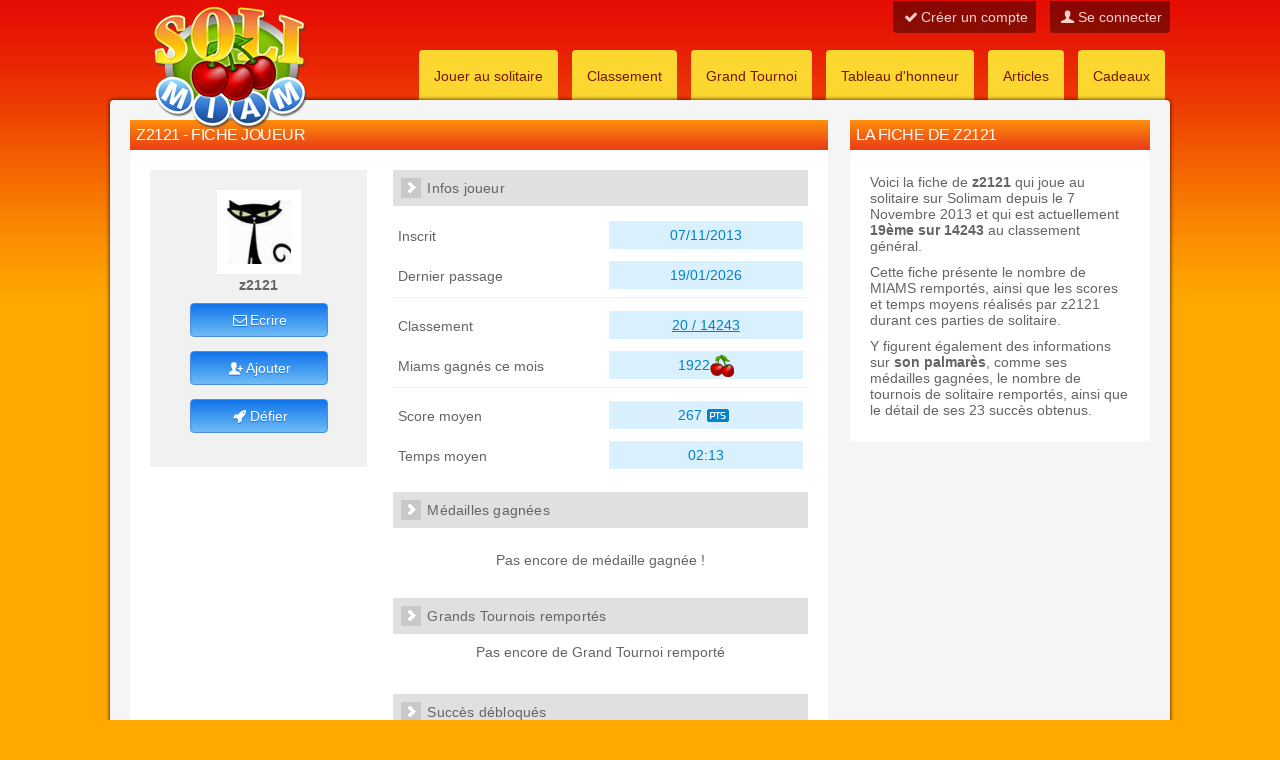

--- FILE ---
content_type: text/html; charset=utf-8
request_url: https://www.solimiam.com/joueur/fiche/2423
body_size: 3616
content:
<!DOCTYPE html>
<html lang="fr">
<head>
    <meta charset="utf-8">
    <meta name="viewport" content="width=device-width, initial-scale=1.0">
    <meta http-equiv="x-ua-compatible" content="ie=edge">

	<title>Joueur z2121 : parties jouées, défis et palmarès</title>
	<meta name="description" content="Fiche du joueur de solitaire z2121 présentant son palmarès, ses réussites, son classement, ses défis et ses succès">
	
		<link rel="canonical" href="https://www.solimiam.com/joueur/fiche/2423">
				
	<link rel="stylesheet" type="text/css" href="/css/style.css?v=7" media="screen">
	<link rel="stylesheet" type="text/css" href="/js/css/jquery-ui.min.css" media="screen">
	<link rel="stylesheet" type="text/css" href="/css/animated.min.css" media="screen">
	<link rel="stylesheet" type="text/css" href="/css/fontello/css/fontello.css?v=2" media="screen">
	
	<link rel="shortcut icon" type="image/x-icon" href="/img/icons/favicon.ico">
	<link rel="apple-touch-icon" sizes="57x57" href="/img/icons/apple-icon-57x57.png">
	<link rel="apple-touch-icon" sizes="60x60" href="/img/icons/apple-icon-60x60.png">
	<link rel="apple-touch-icon" sizes="72x72" href="/img/icons/apple-icon-72x72.png">
	<link rel="apple-touch-icon" sizes="76x76" href="/img/icons/apple-icon-76x76.png">
	<link rel="apple-touch-icon" sizes="114x114" href="/img/icons/apple-icon-114x114.png">
	<link rel="apple-touch-icon" sizes="120x120" href="/img/icons/apple-icon-120x120.png">
	<link rel="apple-touch-icon" sizes="144x144" href="/img/icons/apple-icon-144x144.png">
	<link rel="apple-touch-icon" sizes="152x152" href="/img/icons/apple-icon-152x152.png">
	<link rel="apple-touch-icon" sizes="180x180" href="/img/icons/apple-icon-180x180.png">
	<link rel="icon" type="image/png" sizes="192x192"  href="/img/icons/android-icon-192x192.png">
	<link rel="icon" type="image/png" sizes="32x32" href="/img/icons/favicon-32x32.png">
	<link rel="icon" type="image/png" sizes="96x96" href="/img/icons/favicon-96x96.png">
	<link rel="icon" type="image/png" sizes="16x16" href="/img/icons/favicon-16x16.png">
	<link rel="manifest" href="/img/icons/manifest.json">
	<meta name="msapplication-TileColor" content="#ffffff">
	<meta name="msapplication-TileImage" content="/img/icons/ms-icon-144x144.png">
	<meta name="theme-color" content="#ffffff">
	
	<script type="application/ld+json">{
    "@context": "https://schema.org",
    "@type": "Person",
    "name": "z2121",
    "url": "https://www.solimiam.com/joueur/fiche/2423",
    "image": {
        "@type": "ImageObject",
        "url": "https://www.solimiam.com/img/avatar/ani_11.jpg"
    },
    "memberOf": {
        "@type": "Organization",
        "name": "Solimiam",
        "url": "https://www.solimiam.com"
    },
    "hasAward": [
        {
            "@type": "Award",
            "name": "Succès Solimiam",
            "description": "A débloqué un total de 23 succès."
        }
    ],
    "additionalProperty": [
        {
            "@type": "PropertyValue",
            "name": "Score Moyen",
            "value": "267",
            "unitText": "Points"
        }
    ]
}</script>	
	<meta property="og:title" content="Joueur z2121 : parties jouées, défis et palmarès">
	<meta property="og:description" content="Fiche du joueur de solitaire z2121 présentant son palmarès, ses réussites, son classement, ses défis et ses succès">
	<meta property="og:image" content="https://www.solimiam.com/img/logo_512x512.png">
	<meta property="og:url" content="https://www.solimiam.com/joueur/fiche/2423">
	<meta property="og:type" content="website">

	<meta name="twitter:card" content="summary_large_image">
	<meta name="twitter:title" content="Joueur z2121 : parties jouées, défis et palmarès">
	<meta name="twitter:description" content="Fiche du joueur de solitaire z2121 présentant son palmarès, ses réussites, son classement, ses défis et ses succès">
	<meta name="twitter:image" content="https://www.solimiam.com/img/logo_512x512.png">
	<meta name="twitter:url" content="https://www.solimiam.com/joueur/fiche/2423">
	

	<script src="/js/jquery-3.6.1.min.js"></script>
	<script src="/js/solimiam.js?j=14"></script>
	
		<script>
	  /* Solimiam */
	  var _paq = window._paq = window._paq || [];
	  _paq.push(['trackPageView']);
	  _paq.push(['enableLinkTracking']);
	  (function() {
		var u="//www.gojeu.com/";
		_paq.push(['setRequestMethod', 'POST']);
		_paq.push(['setTrackerUrl', u+'matomo.php']);
		_paq.push(['setSiteId', '9']);
		var d=document, g=d.createElement('script'), s=d.getElementsByTagName('script')[0];
		g.async=true; g.src=u+'matomo.js'; s.parentNode.insertBefore(g,s);
	  })();
	</script>
	</head>

<body>



<div id="global">

	<div id="barre_mobile">
		<div class="button align_left">
			<button class="button_menu"><img src="/img/commun/mm_menu.png" alt="Menu principal"></button>
		</div>
		<div class="logo align_center">
			<a href="/" title="Retour à l'accueil"><img src="/img/commun/logo_mobile.webp" alt="Accueil Solimiam"></a>
		</div>
		<div class="button align_right">
			<button class="button_user"><img src="/img/commun/mm_user.png" alt="Menu connexion"></button>
		</div>
	</div>
	
	<div id="logo" class="wrap">
				<a href="/"><img src="/img/commun/logo.png" alt="Accueil Solimiam"></a>
	</div>
		
	<div id="header">
		<div class="wrap">
		
			<div id="connexion">
							<a href="/utilisateur/inscription"><i class="fa fa-ok"></i>Créer un compte</a>
				<a href="/login/index"><i class="fa fa-user"></i>Se connecter</a>
						</div>
		</div>
	</div>
	
	
	<div class="wrap">
		<ul class="menu">
						<li><a href="/solitaire/jouer">Jouer au solitaire</a></li>
						<li><a href="/classement/">Classement</a></li>
						<li><a href="/grandTournoi/">Grand Tournoi</a></li>
						<li><a href="/honneur/">Tableau d'honneur</a></li>
			<li><a href="/article/" title="Articles sur le solitaire">Articles</a></li>
			<li><a href="/cadeau/">Cadeaux</a></li>
			
			<li class="mobile"><a href="/aide/">Aide - FAQ</a></li>
			<li class="mobile"><a href="/contact/">Contacter Solimiam</a></li>
		</ul>
	</div>

	
		
	
		
	<div id="content" class="wrap">
		
		
				
		<div id="contenu">
			
	
	<div class="haut">
				<h1>z2121 - Fiche joueur</h1>
			</div>
		
	<div class="box p20">
		
					
						
			
						
			
						


			<div class="bloc_user">
			
				<div class="avatar">
				
					<div style="padding:10px;">
												<img class="avatar_64" src="/img/avatar/ani_11.jpg" alt="z2121">
						
						<br>
						<b>z2121</b>
						<hr>
						
																				
							<p>
							<span class="btn btn_fixed_small alert_login"><i class="fa fa-mail"></i>Ecrire</span>
							</p>
							<p>
							<span class="btn btn_fixed_small alert_login"><i class="fa fa-user-add"></i>Ajouter</span>
							</p>
							<p>
							<span class="btn btn_fixed_small alert_login"><i class="fa fa-rocket"></i>Défier</span>
							</p>
							
																		
											</div>
				
						
	
				</div>
				
				
				<div class="info">
					<h2 class="h3" style="margin-bottom:10px;">Infos joueur</h2>

					<div><span>Inscrit</span><p>07/11/2013</p></div>
					<div><span>Dernier passage</span><p>19/01/2026</p></div>

					<hr>	
					
					<div><span>Classement</span><p><a href="/classement/index/0">20 / 14243</a></p></div>
					<div><span>Miams gagnés ce mois</span><p>1922<img src="/img/commun/ilu_miam.png" class="absmiddle" alt="miam"></p></div>
					
					<hr>	
					
					<div><span>Score moyen</span><p>267<img src="/img/commun/ilu_pts.png" class="absmiddle" alt="points"></p></div>
					<div><span>Temps moyen</span><p>02:13</p></div>
					
					<br>
					
					
					<h2 class="h3">Médailles gagnées</h2>
											<p class="align_center p20">Pas encore de médaille gagnée !</p>
										
											<h2 class="h3" style="margin-top:10px;">Grands Tournois remportés</h2>
						<div class="p20" style="min-height:40px;">
													<div class="align_center">Pas encore de Grand Tournoi remporté</div>
												</div>
										
					<h2 class="h3" style="margin-top:10px;">Succès débloqués</h2>
					<div class="align_center p20">
													<div class="p20">
							23 Succès débloqués (670PTS / 1060)
							</div>
							
															<img class="tooltip" 
									src="/img/succes/succes_accumulateur_de_miams.png" 
									alt="Accumulateur de miams" 
									title="Accumulateur de miams (30 pts)">
															<img class="tooltip" 
									src="/img/succes/succes_ami_des_crediz.png" 
									alt="Ami des CREDIZ" 
									title="Ami des CREDIZ (30 pts)">
															<img class="tooltip" 
									src="/img/succes/succes_ami_des_gold.png" 
									alt="Ami des GOLD" 
									title="Ami des GOLD (20 pts)">
															<img class="tooltip" 
									src="/img/succes/succes_ami_des_miams.png" 
									alt="Ami des Miams" 
									title="Ami des Miams (5 pts)">
															<img class="tooltip" 
									src="/img/succes/succes_as_des_as.png" 
									alt="As des as" 
									title="As des as (45 pts)">
															<img class="tooltip" 
									src="/img/succes/succes_bourgeoisie.png" 
									alt="Bourgeoisie" 
									title="Bourgeoisie (20 pts)">
															<img class="tooltip" 
									src="/img/succes/succes_chef_de_guerre.png" 
									alt="Chef de guerre" 
									title="Chef de guerre (25 pts)">
															<img class="tooltip" 
									src="/img/succes/succes_competiteur.png" 
									alt="Compétiteur" 
									title="Compétiteur (10 pts)">
															<img class="tooltip" 
									src="/img/succes/succes_epreuve_du_feu.png" 
									alt="Epreuve du feu" 
									title="Epreuve du feu (15 pts)">
															<img class="tooltip" 
									src="/img/succes/succes_experience.png" 
									alt="Expérience" 
									title="Expérience (40 pts)">
															<img class="tooltip" 
									src="/img/succes/succes_frimeur.png" 
									alt="Frimeur" 
									title="Frimeur (25 pts)">
															<img class="tooltip" 
									src="/img/succes/succes_grand_finaliste.png" 
									alt="Grand finaliste" 
									title="Grand finaliste (20 pts)">
															<img class="tooltip" 
									src="/img/succes/succes_grand_parieur.png" 
									alt="Grand parieur" 
									title="Grand parieur (30 pts)">
															<img class="tooltip" 
									src="/img/succes/succes_invincibilite.png" 
									alt="Invincibilité" 
									title="Invincibilité (40 pts)">
															<img class="tooltip" 
									src="/img/succes/succes_jack_potter.png" 
									alt="Jack Potter" 
									title="Jack Potter (35 pts)">
															<img class="tooltip" 
									src="/img/succes/succes_millionnaire.png" 
									alt="Millionnaire" 
									title="Millionnaire (40 pts)">
															<img class="tooltip" 
									src="/img/succes/succes_patriarche.png" 
									alt="Patriarche" 
									title="Patriarche (45 pts)">
															<img class="tooltip" 
									src="/img/succes/succes_popularite.png" 
									alt="Popularité" 
									title="Popularité (25 pts)">
															<img class="tooltip" 
									src="/img/succes/succes_prince_du_solitaire.png" 
									alt="Prince du solitaire" 
									title="Prince du solitaire (30 pts)">
															<img class="tooltip" 
									src="/img/succes/succes_professionnel.png" 
									alt="Professionnel" 
									title="Professionnel (35 pts)">
															<img class="tooltip" 
									src="/img/succes/succes_rapidos.png" 
									alt="Rapidos" 
									title="Rapidos (30 pts)">
															<img class="tooltip" 
									src="/img/succes/succes_roi_du_solitaire.png" 
									alt="Roi du solitaire" 
									title="Roi du solitaire (45 pts)">
															<img class="tooltip" 
									src="/img/succes/succes_top_score.png" 
									alt="Top Score" 
									title="Top Score (30 pts)">
													
														
											</div>
					
					
					<h2 class="h3" style="margin-top:10px;">Défis</h2>
					<p class="p20 align_center">
						<a style="line-height:32px;" href="/defi/joueur/2423">
													<i class="fa fa-angle-circled-right"></i>Voir les défis de z2121												</a>
					</p>
				</div>
				
			</div>
			</div>
		</div>
		
		<div id="colonne">
							<div class="haut"><h2>La fiche de z2121</h2></div>


<div class="box p20">
<p><p>Voici la fiche de <b>z2121</b> qui joue au solitaire sur Solimam depuis le 7 Novembre 2013 et qui est actuellement <b>19ème sur 14243</b> au classement général.</p>
<p style="margin-top:10px;">Cette fiche présente le nombre de MIAMS remportés, ainsi que les scores et temps moyens réalisés par z2121 durant ces parties de solitaire.</p>
<p style="margin-top:10px;">Y figurent également des informations sur <b>son palmarès</b>, comme ses médailles gagnées, le nombre de tournois de solitaire remportés, ainsi que le détail de ses 23 succès obtenus.</p>
</div>
							


						
			
										
		</div>
				
		<div id="footer" class="clear">
			<div class="wrap">
		
				<div class="bloc">
					<h3>Jouer</h3>
					<ul>
						<li><a href="/poule/rejoindre"><i class="fa fa-heart"></i>Jouer au solitaire</a></li>
													<li><a href="/grandTournoi/"><i class="fa fa-award"></i>Jouer au Grand Tournoi</a></li>
												<li><a href="/poule/jour"><i class="fa fa-users"></i>Les parties du jour</a></li>
						<li><a href="/classement/"><i class="fa fa-star"></i>Classement du mois</a></li>
						<li><a href="/honneur/"><i class="fa fa-graduation-cap"></i>Tableau d'honneur</a></li>
						<li><a href="/solitaire/regles"><i class="fa fa-help-circled"></i>Règles du solitaire</a></li>
					</ul>
				</div>
			
				<div class="bloc">
					<h3>Aide et contact</h3>
					<ul>
						<li><a href="/article/">Tout savoir sur le solitaire</a></li>
						<li><a href="/aide/">Aide</a></li>
						<li><a href="/partenaire/">Partenaires</a></li>
						<li><a href="/legal/confidentialite">Protection des données et RGPD</a></li>
						<li><a href="/reglement/">Réglement et CGU</a></li>
						<li><a href="/contact/">Contact</a></li>
					</ul>
				</div>

				<div class="bloc">
					<h3>Plus de jeux gratuits</h3>
					<ul>
												<li><a href="https://www.rubiquiz.com">Quiz multijoueur en ligne</a></li>
						<li><a href="https://www.kooiz.com">Créer et jouer à des quiz</a></li>
					</ul>
				</div>
			
			
				<div class="bloc bloc_ilu">
					<a href="/"><img src="/img/commun/logo.png" alt="Accueil de Solimiam"></a>
				</div>

				<div class="copyright align_center">
					&copy; solimiam 2026 tous droits reservés
					| <a href="/legal/">Mentions légales</a>
									</div>
			</div>
		</div>
	</div>
		
	
</div><!-- fin global -->


<script src="/js/jquery-ui-1.13.2.min.js"></script>
<script src="/js/jquery.ui.touch-punch.min.js"></script>
<script src="/js/json2.min.js"></script>
<script src="/js/anijs-min.js"></script>




<script defer src='https://static.cloudflareinsights.com/beacon.min.js' data-cf-beacon='{"token": "8aad6414eb2c431faadbfb00fc1acc16"}'></script>


<div class="modal_fade_in" style="display:none;" ></div>

<div class="box_alert_login">
	<div class="box_alert">Vous devez être connecté !</div>
	
	<div class="align_center">
		<p class="p20">Vous devez être identifié sur Solimiam pour effectuer cette action</p>
		<a class="btn" href="/login/index">Se connecter</a>&nbsp;&nbsp;<a class="btn close_alert_login">Annuler</a>
	</div>
</div>

<div class="back_to_top"><a href="#global"><img src="/img/commun/ico_up.png" alt="Retour vers le haut"></a></div>

</body>
</html>

--- FILE ---
content_type: text/css
request_url: https://www.solimiam.com/css/style.css?v=7
body_size: 8222
content:
body,
hr,
div,
dl,
dt,
dd,
ul,
ol,
li,
h1,
h2,
h3,
h4,
h5,
h6,
pre,
code,
form,
fieldset,
legend,
input,
textarea,
p,
blockquote,
th,
td {
  margin: 0;
  padding: 0;
}
fieldset,
img {
  border: 0;
}
address,
caption,
cite,
code,
dfn,
em,
th,
var {
  font-style: normal;
  font-weight: normal;
}
li {
  list-style: none;
}
caption,
th {
  text-align: left;
}
h1,
h2,
h3,
h4,
h5,
h6 {
  font-size: 100%;
  font-weight: normal;
}
q:before,
q:after {
  content: '';
}
abbr,
acronym {
  border: 0;
  font-variant: normal;
}
sup {
  vertical-align: text-top;
}
sub {
  vertical-align: text-bottom;
}
input,
textarea,
select {
  font-family: inherit;
  font-size: inherit;
  font-weight: inherit;
}
input,
textarea,
select {
  font-size: 100%;
}
html {
  font-size: 100%;
}
hr {
  border: 0;
  height: 1px;
  border-bottom: 1px solid #EEEEEE;
  margin: 20px 0;
}
body {
  background: url("/img/commun/back2.png") repeat-x #FFA800;
  font-family: 'Open Sans', arial, helvetica, sans-serif;
  font-size: 0.90em;
  font-display: swap;
  color: #656565;
}
a {
  color: #0280C8;
  text-decoration: none;
}
a:hover {
  text-decoration: underline;
}
p {
  margin: 4px 0;
}
h1,
h2,
h2.h3 {
  color: #ffffff;
  letter-spacing: 0.2px;
}
h1.no_deco,
h2.no_deco {
  padding: 0;
  border: 0;
}
h3,
h2.h3,
.article_titre {
  background: url("/img/commun/puce_h3.png") 8px 8px no-repeat #E0E0E0;
  padding: 8px 8px 8px 34px;
  line-height: 1.4em;
  color: #656565;
}
.article_titre {
  margin-bottom: 8px;
}
h2.h3 a,
h3 a,
.article_titre a {
  color: #656565;
}
h3.article_titre {
  border-bottom: 1px solid #cccccc;
  background-image: none;
  padding-left: 0;
  margin-top: 12px;
  text-transform: uppercase;
  background-color: transparent;
  padding: 4px 0;
}
.h4 {
  background-image: none;
  background-color: #ffffff;
  padding: 10px 10px 10px 0;
  line-height: 1.4em;
  font-family: verdana, arial;
  font-weight: bold;
  font-size: 90%;
  color: #656565;
}
.wrap {
  width: 1060px;
  margin: 0 auto 0 auto;
}
#header {
  height: 30px;
  margin: 0;
}
#connexion {
  text-align: right;
}
#connexion a {
  color: #ffffff;
  line-height: 2.4em;
  text-decoration: none;
  padding: 8px;
  opacity: 0.8;
  margin: 0 0 10px 10px;
  background: rgba(0,0,0,0.5);
  border-bottom-right-radius: 4px;
  border-bottom-left-radius: 4px;
}
#connexion a:hover {
  opacity: 1;
}
#connexion a.ico_admin {
  background: #000;
}
ul.menu {
  position: relative;
  z-index: 10;
  margin-top: 20px;
  text-align: right;
}
ul.menu li {
  padding: 0px;
  display: inline-block;
}
ul.menu li a {
  color: #741500;
  background-color: #FBD72F;
  border-top-right-radius: 4px;
  border-top-left-radius: 4px;
  display: inline-block;
  margin: 0 5px;
  padding: 10px 15px 20px 15px;
  text-decoration: none;
  width: auto;
  height: 20px;
  vertical-align: middle;
  text-align: center;
  line-height: 32px;
  -webkit-transition: all 0.4s ease 0s;
  -moz-transition: all 0.4s ease 0s;
  -ms-transition: all 0.4s ease 0s;
  -o-transition: all 0.4s ease 0s;
  transition: all 0.4s ease 0s;
}
ul.menu li a:hover {
  margin-top: -10px;
  height: 30px;
}
#logo {
  position: relative;
  z-index: 200;
}
#logo a {
  position: absolute;
  top: 4px;
  left: 40px;
}
.anim_accueil {
  height: 260px;
  margin-bottom: 10px;
  margin-top: -10px;
  padding-top: 20px;
  background: #82BD11;
  -o-background-size: 100% 100%;
  -moz-background-size: 100% 100%;
  -webkit-background-size: 100% 100%;
  background-size: 100% 100%;
  background: -webkit-gradient(linear,left top,left bottom,from(#588606),to(#82BD11));
  background: -webkit-linear-gradient(top,#588606,#82BD11);
  background: -moz-linear-gradient(top,#588606,#82BD11);
  background: -o-linear-gradient(top,#588606,#82BD11);
  background: linear-gradient(top,#588606,#82BD11);
}
.txt_1,
.txt_2,
.txt_3,
.txt_btn {
  color: #ffffff;
  font-size: 180%;
  text-align: right;
  margin: 14px;
}
.txt_btn {
  padding: 10px 30px !important;
  float: right !important;
  text-transform: uppercase;
  font-weight: normal;
  font-size: 160%;
}
.anim_carte {
  border: 1px solid transparent;
  float: left;
  width: 59%;
  position: relative;
  top: 10px;
}
.anim_pique img {
  position: absolute;
  margin-left: 460px;
}
.anim_carreau img {
  position: absolute;
  margin-left: 310px;
}
.anim_trefle img {
  position: absolute;
  margin-left: 180px;
}
.anim_coeur img {
  position: absolute;
  margin-left: 50px;
}
.anim_txt {
  float: left;
  width: 40%;
}
#content {
  background: #f5f5f5;
  margin-bottom: 20px;
  padding-top: 10px;
  min-height: 494px;
  height: 100%;
  overflow: hidden;
  z-index: 100;
  position: relative;
}
#contenu {
  float: left;
  margin: 10px 0 10px 20px;
  width: 698px;
  min-height: 480px;
}
#colonne {
  float: right;
  width: 300px;
  margin: 10px 20px 10px 0;
  margin-left: -300px;
}
#footer {
  color: #ffffff;
  background: url("/img/commun/back2.png") repeat-x #FFA800;
  position: relative;
  clear: both;
  padding: 20px;
}
#footer hr {
  clear: both;
  height: 1px;
  border: 0;
  border-top: 1px solid ;
  border-bottom: 1px solid ;
  margin: 10px 0 10px 0;
  padding: 0;
}
#footer h3 {
  background: none;
  text-indent: 0;
  margin: 0 0 10px 0;
  padding: 0 0 0 0;
  color: #ffffff;
  font-size: 120%;
}
#footer .bloc {
  float: left;
  margin: 0 60px 10px 0;
  letter-spacing: 0px;
  min-width: 170px;
}
#footer .bloc_ilu {
  float: right;
  text-align: right;
  margin-right: 40px;
  width: 120px;
}
#footer .bloc_ilu img {
  width: 100%;
}
#footer a {
  color: #ffffff;
}
#footer ul li {
  list-style-type: none;
  padding: 2px 0;
}
.box {
  background: #ffffff;
  margin-bottom: 30px;
}
.box2 {
  background: #FFEC95;
  color: #826B00;
  border-top: 0;
}
.haut {
  padding: 6px;
}
.haut h2,
.haut h1 {
  color: #ffffff;
  display: inline;
  border: 0;
  text-transform: uppercase;
  font-size: 110%;
  letter-spacing: -0.5px;
}
.haut h2.h3 {
  color: #656565;
  background: url("/img/commun/puce_h3.png") 10px 10px no-repeat #E0E0E0;
  padding: 10px 10px 10px 34px;
  line-height: 1.4em;
  font-size: 80%;
}
.haut h3.h4 {
  border: 1px solid red;
}
.haut a,
.haut button {
  color: #656565;
  background-color: #ffffff;
  float: right;
  padding: 2px 10px;
  text-decoration: none;
  font-size: 90%;
  border: 0;
  cursor: pointer;
}
h2.h3 a {
  color: #656565;
}
.haut a:hover,
.haut button:hover {
  color: #000000;
}
.box_alert,
.box_info,
.box_error,
.box_confirm,
.box_message {
  padding: 10px 10px 10px 40px;
  min-height: 20px;
  margin-bottom: 20px;
}
.box_alert {
  background: url('/img/commun/picto_alert.png') 8px 8px no-repeat #FBD72F;
  color: #625104;
}
.box_info {
  background: url('/img/commun/picto_info.png') 8px 8px no-repeat #91D7FF;
  color: #0071B2;
}
.box_error {
  background: url('/img/commun/picto_error.png') 8px 8px no-repeat #DD2209;
  color: #ffffff;
}
.box_confirm {
  background: url('/img/commun/picto_valid.png') 8px 8px no-repeat #A9DD09;
  color: #4D6505;
}
.box_info a {
  text-decoration: underline;
}
.box_message {
  background: #FBD72F;
  color: #625104;
  padding-left: 10px;
}
.box_gris {
  border: 1px solid #ddd;
  background-color: #f8f8f8;
  margin: 10px;
  padding: 10px;
}
.box_admin {
  padding: 4px;
  background: #B60063;
  color: #ffffff;
  border-top: 1px solid #ffffff;
  border-bottom: 1px solid #ffffff;
  margin-bottom: 10px;
}
.box_admin a {
  color: yellow;
  text-decoration: underline;
  margin: 4px 0;
}
.box_admin h1,
.box_admin h2 {
  padding: 0;
  background: 0;
  margin: 0;
  border-bottom: 1px solid #ffffff;
}
.box_admin table {
  width: 100%;
  margin-bottom: 10px;
  padding: 0;
  border-collapse: collapse;
}
.box_admin table th {
  background: #E6007D;
  padding: 8px;
  font-weight: bold;
}
.box_admin table td {
  padding: 6px;
  color: #820046;
  vertical-align: top;
}
.box_admin table tr {
  background: #FFC1E3;
}
.box_admin table tr:nth-child(2n) {
  background-color: #FFDDEF;
}
.box_admin table tr:hover {
  background: #FFF5FA;
}
.box_admin .ff,
.box_admin form {
  background: transparent;
}
.box_admin .ff {
  margin-bottom: 0;
}
.box_admin .ff .btn {
  margin-bottom: 0;
}
.box_admin .ff p {
  padding: 1px;
}
.box_admin ul {
  margin-left: 20px;
}
.box_admin hr {
  margin: 4px 0 8px 0;
  padding: 4px 0;
}
.box_admin .btn,
.box_admin .btn:link {
  color: #ffffff;
  text-decoration: none;
  max-width: 280px;
}
.bloc_champion {
  background: #FBD72F;
  padding: 10px;
  overflow: auto;
}
.bloc_champion .avatar {
  float: left;
}
.bloc_champion .avatar img {
  padding: 8px;
  background: #ffffff;
  margin-right: 10px;
  float: left;
}
.bloc_champion .info {
  float: left;
  width: 186px;
}
.bloc_champion .info h3,
.bloc_champion .info h2.h3 {
  padding: 4px 4px 4px 24px;
  margin: 0;
  background: url('/img/commun/puce_h3_bis.png') 4px 4px no-repeat #FF8302;
}
.bloc_champion .info h3 a,
.bloc_champion .info h2.h3 a {
  color: #ffffff;
}
.bloc_champion .info p {
  margin: 6px 0;
  color: #962D04;
}
.bloc_champion .info p span {
  float: right;
  width: 60px;
  text-align: center;
  background: #ffffff;
  color: #0280C8;
  padding: 3px;
}
.bloc_user {
  overflow: auto;
}
.bloc_user .avatar {
  background: #F1F1F1;
  float: left;
  text-align: center;
  width: 33%;
  padding-bottom: 10px;
}
.bloc_user .avatar img {
  padding: 10px;
  margin: 10px 0 0 0;
  background: #ffffff;
}
.bloc_user .avatar .box_play {
  background: #F1F1F1;
  border-top: 20px solid #ffffff;
}
.bloc_user .avatar .box_play img {
  margin: 4px 0 0 0;
  width: 80%;
  background: #F1F1F1;
}
.bloc_user .info {
  float: right;
  width: 63%;
}
.bloc_user .info div {
  margin: 0;
  padding: 5px;
}
.bloc_user .info div span {
  line-height: 30px;
  padding-right: 6px;
}
.bloc_user .info div p {
  float: right;
  width: 48%;
  line-height: 28px;
  text-align: center;
  padding: 0 6px;
  margin: 0;
  background: #D9F1FF;
  color: #0280C8;
  box-sizing: border-box;
}
.bloc_user .info div p a {
  text-decoration: underline;
}
.bloc_user .info div p a:hover {
  text-decoration: none;
}
.bloc_user .info .deco {
  line-height: 28px;
  text-align: center;
  padding: 0 6px;
  margin: 0;
  background: #699303;
  color: #ffffff;
  box-sizing: border-box;
}
.bloc_user .info .deco a {
  color: #ffffff;
}
.bloc_user hr {
  border: 0;
  border-bottom: 1px solid #F1F1F1;
  margin: 0 0 8px 0;
}
.box_defi .bloc_user .avatar {
  background: url('/img/commun/ilu_defi.png') center 0 no-repeat transparent;
  padding: 0;
  height: 140px;
  margin: 0;
}
.box_defi .bloc_user .avatar img {
  background-color: #ffffff;
  border: 2px solid #699303;
  margin: 24px 0 0 0;
  padding: 5px;
  border-radius: 10px;
}
.box_defi .bloc_user .pseudo_defi {
  background: #699303;
  padding: 2px 6px;
  border-radius: 4px;
  color: #ffffff;
}
.box_defi .info .btn_defi {
  padding: 0;
  margin: 5px 0 0 0;
}
.box_defi .info div {
  color: #699303;
}
.box_defi .info div p {
  background: #699303;
  color: #ffffff;
}
.box_defi .info div p a {
  color: #ffffff;
}
.ul_menu_perso {
  list-style-type: none;
  overflow: hidden;
  margin-bottom: 0;
}
.ul_menu_perso li {
  list-style-type: none;
  text-align: left;
  line-height: 140%;
}
.ul_menu_perso li a {
  padding: 8px 0 8px 12px;
  display: block;
  text-decoration: none;
  color: #767676;
  border-bottom: none;
  -webkit-transition: all 0.4s ease 0s;
  -moz-transition: all 0.4s ease 0s;
  -ms-transition: all 0.4s ease 0s;
  -o-transition: all 0.4s ease 0s;
  transition: all 0.4s ease 0s;
}
.ul_menu_perso li a .fa {
  font-size: 20px;
  margin-right: 4px;
}
.ul_menu_perso li a:hover {
  color: #000;
  background-color: #FFF3BB;
}
.btn,
.btn_mini,
.btn_small,
.btn_big {
  text-shadow: 0 -1px 0 rgba(0,0,0,0.2);
  border: 1px solid #4C8EDD;
  color: #FFFFFF;
  display: inline-block;
  cursor: pointer;
  text-align: center;
  max-width: 280px;
  text-decoration: none;
}
.btn {
  margin-bottom: 10px;
  padding: 4px 14px 4px 14px;
}
.btn_fixed_small {
  width: 120px;
}
.btn_small {
  margin: 4px 0;
  padding: 1px;
  width: 80px;
  font-size: 90%;
}
.btn_mini {
  margin: 0;
  padding: 0px 8px;
  font-size: 90%;
}
.btn_big {
  line-height: 30px;
  font-size: 120%;
  font-weight: bold;
  padding: 8px;
}
.btn:hover,
.btn_mini:hover,
.btn_small:hover,
.btn_big:hover,
.ff input.btn[type="submit"]:hover {
  background: #1074EB;
  text-shadow: 0 -1px 0 rgba(0,0,0,0);
  text-decoration: none;
}
.ff p {
  clear: both;
}
.ff p label {
  float: left;
  width: 30%;
  text-align: right;
  padding: 6px;
}
.ff p input,
.ff p textarea,
.ff p select {
  background: #DBEEFD;
  border: 0;
  padding: 6px;
  border: 1px solid #E5E5E5;
  margin: 0;
}
.ff p input:focus,
.ff p textarea:focus,
.ff p select:focus {
  background: #FDFFE3;
}
.ff p textarea {
  width: 60%;
}
.ff p input[type="checkbox"] {
  margin: 1em 0;
}
.ff p.error {
  background: url('/img/commun/picto_error.png') 8px 8px no-repeat #DD2209;
  margin-bottom: 10px;
}
.ff p.error span {
  margin-left: 40px;
  color: #ffffff;
}
.ff p.error label {
  color: #FBDDDD;
}
.ff p.error input {
  border: 1px solid #B3200C;
}
.ff_moyen {
  margin: 0 auto 10px auto;
  width: 60%;
}
.ff_moyen p label {
  width: 40%;
}
.ff_moyen p input,
.ff_moyen p textarea,
.ff_moyen p select {
  width: auto;
}
.ff_moyen p input[type="checkbox"] {
  width: auto;
}
.ff p input:disabled,
.ff p select:disabled,
.ff p textarea:disabled {
  background: #ECECEC;
}
.ff table td {
  padding: 5px 0;
}
.ff table label {
  margin-top: 10px;
  display: inline-block;
}
.ff input,
.ff select,
.ff textarea {
  background: #ECF6FE;
  border: 1px solid #CDE8FD;
  padding: 4px;
  margin-bottom: 10px;
  padding: 12px 8px;
  margin: 2px;
}
.ff input.btn[type="submit"] {
  padding: 8px;
  border-radius: 4px;
}
.ff input:focus,
.ff textarea:focus,
.ff select:focus {
  background: #FDFFE3;
  border: 1px solid #FDD47B;
}
.new_form label {
  text-align: right;
  line-height: 28px;
  padding: 4px 2px;
  width: 100%;
  display: inline-block;
}
.new_form [type="text"],
.new_form [type="password"],
.new_form [type="date"],
.new_form [type="datetime"],
.new_form [type="email"],
.new_form [type="number"],
.new_form [type="search"],
.new_form [type="tel"],
.new_form textarea,
.new_form select {
  background: #ECF6FE;
  box-sizing: border-box;
  width: 100%;
  padding: 10px;
  border: 1px solid #CDE8FD;
  box-shadow: none;
  text-align: left;
}
.new_form textarea {
  min-height: 200px;
}
.new_form [type="text"]:focus,
.new_form [type="password"]:focus {
  background: #FDFFE3;
  border-color: #FDD47B;
}
.new_form [type="checkbox"] {
  margin-top: 10px;
  border: 10px solid blue;
}
.new_form .btn[type="submit"] {
  font-size: 110%;
}
table {
  width: 100%;
}
.table_01,
table {
  width: 100%;
  padding: 0;
  border-collapse: collapse;
}
.table_01 th {
  background: #ebebeb;
  border-bottom: 1px solid #E0E0E0;
  padding: 8px;
}
.table_01 td,
.table td {
  padding: 6px;
  vertical-align: middle;
}
.table_01 td .btn {
  margin-bottom: 0;
}
.table_01 tr {
  background: #F2F2F2;
  border-bottom: 1px solid #F2F2F2;
}
.table_01 tr:nth-child(2n) {
  background-color: #F8F8F8;
}
.table_01 tr:hover {
  background: #EAEAEA;
  border-bottom: 1px solid #DCDCDC;
}
.table_01 tr.tr_bleu {
  background-color: #C0DEFC !important;
  font-weight: bold;
  border-bottom: 1px solid #a8d1fb !important;
}
tr.tr_focus {
  background-color: #FBD72F !important;
}
tr.tr_focus:hover {
  background-color: #FCE05E !important;
}
tr.no_alt {
  background-color: #F8F8F8 !important;
}
tr.sep {
  border-bottom: 1px solid #fff;
}
table td {
  vertical-align: top;
}
table.table_01 td {
  font-size: 90%;
}
table.table_prix td,
table.table_prix th {
  border-left: 1px solid #DCDCDC;
  border-right: 1px solid #DCDCDC;
}
.box_suiv {
  margin: 16px 0 16px 0;
}
.prec {
  float: left;
  width: 22%;
  display: block;
  text-align: left;
}
.milieu {
  width: 54%;
  text-align: center;
  display: inline-block;
}
.suiv {
  float: right;
  width: 22%;
  display: block;
  text-align: right;
}
.box_suiv .milieu a,
.box_suiv .milieu .this_page,
.box_suiv .suiv a,
.box_suiv .prec a {
  padding: 2px 0;
  font-size: 90%;
  width: 25px;
  text-align: center;
  background: #E0E0E0;
  display: inline-block;
  margin: 0 2px;
  color: #656565;
}
.box_suiv .milieu .this_page {
  background: #ADE1FF;
  color: #0280C8;
  font-weight: bold;
}
.box_suiv .suiv a,
.box_suiv .prec a {
  padding: 2px 4px;
  width: 130px;
}
.box_suiv a:hover {
  text-decoration: none;
  background: #ADE1FF;
  color: #0280C8;
}
.box_join {
  width: 279px;
  height: 82px;
  background: url(/img/commun/back_btn_rejoindre.png) no-repeat transparent;
  margin: 10px auto 0 auto;
}
.join_time {
  width: 80px;
  text-align: center;
  color: #000;
  margin-top: 30px;
  font-size: 110%;
  font-weight: bold;
  font-family: arial, helvetica, sans-serif;
  float: left;
}
.join_btn {
  float: left;
}
.join_btn a {
  margin-top: 26px;
  text-shadow: 0 -1px 0 rgba(0,0,0,0.2);
  color: #FFFFFF;
  text-decoration: none;
  width: 194px;
  text-align: center;
  height: 42px;
  display: inline-block;
  font-size: 130%;
}
.join_btn a:hover {
  text-decoration: underline;
}
.cont_succes {
  position: absolute;
  top: 50px;
  left: 0;
  z-index: 5000;
  width: 100%;
}
.box_succes {
  position: relative;
  margin: 0 auto;
  width: 600px;
  padding: 10px;
  font-size: 90%;
  border: 3px solid #537f05;
}
.box_succes .focus {
  background: #ffffff;
  padding: 10px 10px 10px 10px;
}
.box_succes .focus table {
  padding: 0;
  margin: 0;
}
.align_right {
  text-align: right;
}
.align_left {
  text-align: left;
}
.align_center {
  text-align: center;
}
.float_right {
  float: right;
}
.float_left {
  float: left;
}
.cont {
  padding: 10px;
}
.td_focus {
  background-color: #FFE04D;
  border-bottom: 1px solid #ffffff;
}
.absmiddle,
.avatar_24,
.avatar_32,
.avatar_40,
.avatar_48 {
  vertical-align: middle;
  display: inline;
}
.avatar_24,
.avatar_32,
.avatar_40,
.avatar_48 {
  margin-right: 4px;
}
.avatar_24 {
  width: 24px;
  height: 24px;
}
.avatar_32 {
  width: 32px;
  height: 32px;
}
.avatar_40 {
  width: 40px;
  height: 40px;
}
.avatar_48 {
  width: 48px;
  height: 48px;
}
.avatar_64 {
  width: 64px;
  height: 64px;
}
a .avatar_40 {
  width: 38px;
  height: 38px;
  border: 2px solid transparent;
}
a .avatar_48 {
  width: 46px;
  height: 46px;
  border: 2px solid transparent;
}
a .avatar_64 {
  width: 62px;
  height: 62px;
  border: 2px solid transparent;
}
a:hover .avatar_40,
a:hover .avatar_48,
a:hover .avatar_64 {
  border: 2px solid #1074EB;
}
.lien {
  background: url(/img/commun/ilu_lien.png) 0 2px no-repeat transparent;
  padding-left: 14px;
  line-height: 28px;
}
.ul {
  padding: 0;
}
.ul li {
  background: url(/img/commun/ilu_ul.png) 0px 7px no-repeat transparent;
  padding: 4px 4px 4px 14px;
}
.ul_lien li {
  list-style-type: none;
  background-image: none;
  padding: 0;
}
.ul_lien li a {
  padding: 8px 24px 8px 8px !important;
  background: url(/img/commun/ilu_lien.png) right 10px center no-repeat transparent;
  display: block;
  color: #7a7a7a;
  border-bottom: 1px solid #E0E0E0;
  -webkit-transition: all 0.4s ease 0s;
  -moz-transition: all 0.4s ease 0s;
  -ms-transition: all 0.4s ease 0s;
  -o-transition: all 0.4s ease 0s;
  transition: all 0.4s ease 0s;
}
.ul_lien li a:hover {
  text-decoration: none;
  background: url(/img/commun/ilu_lien.png) right 4px center no-repeat #ADE1FF;
  color: #0280C8;
  border-bottom: 1px solid #79CEFF;
}
.ul_lien li.nolink {
  color: #949494;
  background: #ededed;
  padding: 8px !important;
}
.clear {
  clear: both;
}
.bold {
  font-weight: bold;
}
.p10 {
  padding: 10px;
}
.p20 {
  padding: 20px;
}
.pt10 {
  padding-top: 10px;
}
.pt20 {
  padding-top: 20px;
}
.w90 {
  width: 90px;
}
.mv10 {
  margin: 10px 0;
}
.mr10 {
  margin-right: 10px !important;
}
.copyright {
  font-size: 90%;
  padding-top: 10px;
  clear: both;
}
.box_part_mini_ban {
  padding-top: 8px;
  text-align: center;
}
.box_part_mini_ban img {
  margin: 4px;
}
ul.no_deco li {
  list-style-type: none !important;
  margin-left: 4px !important;
}
.img_ombre {
  margin: 3px;
  border: 1px solid transparent;
}
.img_ombre:hover {
  border: 1px solid #000;
}
.txt_taille_110 {
  font-size: 110%;
}
.txt_taille_120 {
  font-size: 120%;
}
.txt_taille_130 {
  font-size: 130%;
}
.txt_taille_140 {
  font-size: 140%;
}
.txt_taille_160 {
  font-size: 160%;
}
.txt_taille_90,
.txt_small,
.discret {
  font-size: 90%;
}
.txt_taille_80 {
  font-size: 80%;
}
.txt_verdana {
  font-family: verdana, helvetica, sans-serif;
  font-weight: bold;
  font-size: 80%;
}
.txt_bleu {
  color: #0280C8;
}
.txt_violet {
  color: #FF1BCA;
}
.txt_orange {
  color: #FF8302;
}
.txt_vert {
  color: #73AC03;
}
.txt_rouge {
  color: #ED5402;
}
.txt_blanc {
  color: #FFF;
}
.txt_gris {
  color: #656565;
}
.txt_gris_clair {
  color: #A1A1A1;
}
.a_deco {
  text-decoration: underline;
}
.a_deco:hover {
  text-decoration: none;
}
.gagne,
.perdu {
  width: 60px;
  font-size: 80%;
  padding: 2px 0;
  margin: 0 auto 4px auto;
  text-transform: uppercase;
  border-radius: 2px;
  background-color: #88C705;
  color: #ffffff;
}
.perdu {
  background-color: #FA2C22;
}
.m4 {
  margin: 4px 0;
}
.p4 {
  padding: 4px 0;
}
.p_gauche {
  float: left;
  width: 43%;
  margin: 2px 8px;
  text-align: right;
}
.p_droite {
  float: right;
  width: 43%;
  margin: 2px 8px;
  text-align: left;
}
.solitaire_accueil img:hover {
  box-shadow: 0px 2px 4px #8C8C8C;
}
.btn_cpt_partie,
.num_cpt_partie {
  padding: 0 10px;
  color: #656565;
  font-size: 140%;
  color: #0280C8;
}
.num_partie {
  float: left;
  margin: 10px 0;
  background-color: #92BC12;
  padding: 10px;
  text-align: center;
  color: #fff;
  font-size: 110%;
}
.num_partie:hover {
  text-decoration: none;
  background-color: #A9DD09;
}
.back_info_jeu {
  overflow: auto;
  background-color: #ffffff;
  padding-bottom: 10px;
}
.back_ico_classement,
.back_ico_miam,
.back_ico_gold,
.back_ico_crediz {
  float: left;
  width: 60px;
  margin: 10px 7px 0 7px;
  padding: 30px 0 4px 0;
  text-align: center;
  font-size: 90%;
  font-weight: bold;
}
.back_ico_classement {
  background: url(/img/commun/ilu_classement.png) no-repeat center 4px #F5F5F5;
}
.back_ico_miam {
  background: url(/img/commun/ilu_miam.png) no-repeat center 4px #F5F5F5;
}
.back_ico_gold {
  background: url(/img/commun/ilu_gold.png) no-repeat center 4px #F5F5F5;
}
.back_ico_crediz {
  background: url(/img/commun/ilu_crediz.png) no-repeat center 4px #F5F5F5;
}
.back_ico_classement:hover,
.back_ico_miam:hover,
.back_ico_gold:hover,
.back_ico_crediz:hover {
  text-decoration: none;
  background-color: #ffffff;
}
.box_medal {
  overflow: hidden;
  margin: 10px 0;
  padding: 10px 0;
}
.box_medal_or,
.box_medal_argent,
.box_medal_bronze,
.box_honor_point {
  width: 86px;
  height: 54px;
  float: left;
  padding: 0 !important;
}
.box_medal_or div,
.box_medal_argent div,
.box_medal_bronze div,
.box_honor_point div {
  width: 70px;
  font-size: 110%;
  padding: 0 !important;
  margin-top: 15px !important;
  text-align: right;
}
.box_honor_point p {
  letter-spacing: 0.4px;
}
.box_medal_or {
  background: url(/img/commun/back_medal_or2.png) no-repeat;
  color: #8B6919;
}
.box_medal_argent {
  background: url(/img/commun/back_medal_argent2.png) no-repeat;
  color: #909090;
}
.box_medal_bronze {
  background: url(/img/commun/back_medal_bronze2.png) no-repeat;
  color: #E09654;
}
.box_honor_point {
  background: url(/img/commun/back_honor_point2.png) no-repeat;
  color: #65BCF8;
}
.box_mini_message {
  padding: 10px 10px 0 90px;
  background: url('/img/commun/ilu_detail_message.png') 10px 10px no-repeat #E5F3FD;
  color: #1082d3;
}
.box_mini_message hr {
  border-color: #b6ddf9;
  margin: 20px 0 10px 0;
}
.box_msg_user_to,
.box_msg_user_from {
  overflow: hidden;
  margin-bottom: 14px;
  padding: 8px;
}
.box_msg_user_to {
  margin-right: 20%;
  background: #F5F5F5;
}
.box_msg_user_from {
  margin-left: 20%;
  background: #E5F3FD;
}
.msg_avatar {
  width: 24%;
  text-align: center;
}
.msg_cont {
  width: 74%;
  color: #1082d3;
}
.box_msg_user_to .msg_avatar {
  float: left;
}
.box_msg_user_to .msg_cont {
  float: right;
}
.box_msg_user_from .msg_avatar {
  float: right;
}
.box_msg_user_from .msg_cont {
  float: left;
}
.modal_fade_in {
  background-color: #000000;
  bottom: 0;
  left: 0;
  position: fixed;
  right: 0;
  top: 0;
  z-index: 3500;
  display: none;
  opacity: 0.6;
}
.box_confirm_abandon,
.box_confirm_victoire {
  margin: 120px 0 0 140px;
  position: absolute;
  background-color: #fff;
  top: 100px;
  width: 460px;
  z-index: 4000;
}
.box_anim_score {
  color: #FF3D01;
  position: absolute;
  font-weight: bold;
  background: #FFF;
  text-align: center;
  padding: 2px 6px;
  margin-left: 100px;
  margin-top: -2px;
  border-radius: 4px;
}
.box_mise {
  border: 1px solid #95CFFB;
  color: #2483ED;
  width: 300px;
  margin: 0 auto;
  font-size: 160%;
  padding: 4px;
  background: #ECF6FE;
}
.box_mise input.champ_mise {
  width: 60px;
  border: 0;
  text-align: center;
  color: #F4650B;
}
.mise_min_max {
  color: #6EA703;
  font-size: 120%;
  font-weight: bold;
}
.ui-state-default,
.ui-widget-content .ui-state-default,
.ui-widget-header .ui-state-default {
  background-color: #6EA703 !important;
  border: 1px solid #435C0E !important;
  cursor: pointer !important;
  padding: 2px !important;
  margin-top: -2px;
}
.ui-state-default:hover {
  background-color: #A3EC04 !important;
}
.ui-widget-content {
  background-color: #FBD72F !important;
  border: 1px solid #435C0E !important;
}
.ui-widget-header {
  background-color: #DDFD97 !important;
  cursor: pointer !important;
}
.box_focus {
  background: #ECF6FE;
  border: 1px solid #95CFFB;
  color: #2483ED;
  padding: 5px;
}
.box_focus p {
  margin: 5px 0;
}
.tapis_de_jeu {
  border: 1px solid #3A8336;
  box-shadow: 0px 2px 20px 0px rgba(16,33,15,0.5) inset, 0px 2px 2px 0px rgba(255,255,255,0.5);
  color: #fff;
  padding: 10px 0px 10px 16px;
  height: 560px;
}
.jeu_info {
  overflow: hidden;
}
.jeu_info .box,
.jeu_info .box_btn {
  width: 116px;
  float: left;
  background: #487006;
  margin: 4px 10px 12px 0;
  padding: 4px;
  border-radius: 4px;
  text-align: center;
  font-size: 80%;
  color: #A5D63C;
}
.jeu_info .box_btn {
  background: transparent;
  padding: 0;
}
.jeu_info .box span {
  color: #fff;
  padding-left: 4px;
}
.colonne {
  position: relative;
  width: 88px;
  float: left;
  height: 370px;
  margin: 0px 3px 0 3px;
}
#pioche,
#defausse,
.pile {
  position: relative;
  border: 1px solid #4A7209;
  background-color: #598809;
  width: 89px;
  height: 120px;
  float: left;
  margin: 0 28px 0 0;
}
#defausse {
  width: 110px;
  height: 130px;
  margin-top: -4px;
  background-color: #6DA309;
}
#pioche {
  clear: both;
  background: url(/img/commun/back_pioche.png) center center no-repeat;
}
#pioche:hover {
  background: url(/img/commun/back_pioche_on.png) center center no-repeat #689E0A;
  cursor: pointer;
}
.pile {
  float: left;
  margin: 0 8px 0 0;
}
#pioche img,
.pile img,
#defausse img,
.colonne img {
  position: absolute;
  top: 4px;
  left: 4px;
  cursor: pointer;
  border-radius: 6px;
}
#pioche img:hover,
.pile img:hover,
#defausse img:hover,
.colonne img:hover {
  box-shadow: 0px 0px 4px #2A4103;
}
#defausse img {
  top: 9px;
  left: 15px;
}
.cell_sep {
  clear: both;
  margin-bottom: 4px;
}
.jackpot_title {
  height: 63px;
}
.box_cagnotte {
  background: url(/img/commun/jackpot_montant.png) no-repeat scroll center center transparent;
  color: #000000;
  font-size: 200%;
  font-weight: bold;
  height: 46px;
  font-family: arial, helvetica, sans-serif;
  line-height: 1.6em;
  margin: 0 auto;
  text-align: center;
  width: 236px;
}
.box_cadeaux {
  margin-bottom: 10px;
  overflow: auto;
}
.box_cadeau_cont {
  width: 48%;
  float: left;
}
#tooltip {
  padding: 12px;
  box-shadow: 0px 2px 4px #444444;
  background-color: #D3F0FF;
  color: #0075B2;
  font-size: 90%;
  max-width: 220px;
  z-index: 4000;
}
#tooltip hr {
  border-top: 1px solid #EBE549;
  border-bottom: 1px solid #fff;
}
.msg_list {
  margin: 0px;
  padding: 0px;
  width: 96%;
}
.msg_head {
  cursor: pointer;
  margin-bottom: 12px;
}
.msg_body {
  padding: 20px 10px;
  background-color: #DAF1FE;
  color: #035889;
  text-align: left;
  margin-bottom: 20px;
  font-size: 90%;
}
.msg_body span {
  font-weight: bold;
}
.wrap_admin {
  width: 1400px;
  margin: 0 auto 0 auto;
  font-family: verdana, helvetica, sans-serif;
  font-size: 90%;
}
#colonne_admin {
  float: left;
  width: 250px;
}
#colonne_admin .box {
  margin-bottom: 10px;
  background: #D5E9F9;
  color: #6A0039;
}
#colonne_admin a {
  color: #000;
}
#colonne_admin h2 {
  letter-spacing: 0;
  background: #8683F7;
  padding: 2px 8px;
  font-weight: bold;
  font-size: 100%;
  font-family: arial, helvetica;
  text-transform: uppercase;
}
#colonne_admin ul li a {
  padding: 2px 8px;
  display: block;
  border-bottom: 1px solid #AED6F4;
}
#colonne_admin ul li a:hover {
  background: #AED6F4;
  border-bottom: 1px solid #AED6F4;
  text-decoration: none;
}
#contenu_admin {
  float: right;
  width: 1140px;
}
#contenu_admin .box {
  margin-bottom: 10px;
  background: #D5E9F9;
  color: #6A0039;
  padding: 10px;
  color: #02028A;
}
#contenu_admin .box hr {
  border-color: #B7DAF5;
  margin: 8px 0;
}
#contenu_admin h2,
#contenu_admin h1 {
  background: #8683F7;
  letter-spacing: 0;
  padding: 2px 8px;
  font-weight: bold;
  font-size: 100%;
  font-family: arial, helvetica;
  text-transform: uppercase;
}
#contenu_admin h3 {
  background-image: none;
  padding: 8px 0;
  color: #000;
  font-size: 110%;
  background: transparent;
}
#contenu_admin a {
  color: #000;
  text-decoration: underline;
}
#contenu_admin a:hover {
  text-decoration: none;
}
#contenu_admin ul {
  padding-left: 20px;
}
#contenu_admin .ff {
  background: transparent;
}
#contenu_admin .ff input,
#contenu_admin .ff textarea,
#contenu_admin .ff select {
  border: 1px solid #8683F7;
}
#contenu_admin input,
#contenu_admin textarea,
#contenu_admin select {
  border: 1px solid #8683F7;
  padding: 4px;
}
#contenu_admin ul li {
  list-style-type: square;
  margin: 4px;
}
#contenu_admin .btn {
  background-image: none;
  background: #CA0AC8;
  text-shadow: none;
  border-color: #940692;
  color: #fff;
  text-decoration: none;
  padding: 6px 12px;
  margin: 2px 0;
}
#contenu_admin table tr td {
  vertical-align: top;
}
#contenu_admin table {
  width: 100%;
  margin: 0;
  padding: 0;
  border-collapse: collapse;
}
#contenu_admin table th {
  background: #8AC3EE;
  padding: 4px;
}
#contenu_admin table td {
  padding: 8px 4px;
}
#contenu_admin table  tr {
  background: #D9EBF9;
}
#contenu_admin table tr:nth-child(2n) {
  background-color: #EDF6FD;
}
#contenu_admin .box_alert,
#contenu_admin .box_info,
#contenu_admin .box_error,
#contenu_admin .box_confirm {
  margin-bottom: 10px;
}
a * {
  -webkit-transition: 600ms ease-out;
  -moz-transition: 600ms ease-out;
  -o-transition: 600ms ease-out;
  transition: 600ms ease-out;
}
#content {
  box-shadow: 0px 0px 4px #310505;
  border-radius: 4px;
}
#pioche,
#defausse,
.pile,
.colonne,
.haut a,
.haut button,
.btn_partie,
.box_succes .focus {
  border-radius: 4px;
}
.btn_big,
.btn {
  text-shadow: 0px 1px 1px #1676E8;
}
.img_ombre {
  box-shadow: 0px 2px 4px #A4A4A4;
}
.box_confirm_abandon,
.box_confirm_victoire,
.box_succes {
  box-shadow: 0 3px 7px rgba(0,0,0,0.3);
}
.box_succes {
  border-radius: 4px;
}
.btn {
  padding: 8px;
}
.btn,
.btn_mini,
.btn_small,
.btn_big,
.ff input[type="submit"] {
  border-radius: 4px;
  background-color: #1074EB;
  background: -moz-linear-gradient(top,#1074EB 0%,#6FBCF6 100%);
  background: -webkit-gradient(linear,left top,left bottom,color-stop(0%,#1074EB),color-stop(100%,#6FBCF6));
  background: -webkit-linear-gradient(top,#1074EB 0%,#6FBCF6 100%);
  background: -o-linear-gradient(top,#1074EB 0%,#6FBCF6 100%);
  background: -ms-linear-gradient(top,#1074EB 0%,#6FBCF6 100%);
  background: linear-gradient(to bottom,#1074EB 0%,#6FBCF6 100%);
  filter: progid:DXImageTransform.Microsoft.gradient(startColorstr='#1074EB',endColorstr='#6FBCF6',GradientType=0);
}
.haut {
  background: #e93c16;
  background: -moz-linear-gradient(top,#fe8f0c 0%,#e93c16 100%);
  background: -webkit-gradient(linear,left top,left bottom,color-stop(0%,#fe8f0c),color-stop(100%,#e93c16));
  background: -webkit-linear-gradient(top,#fe8f0c 0%,#e93c16 100%);
  background: -o-linear-gradient(top,#fe8f0c 0%,#e93c16 100%);
  background: -ms-linear-gradient(top,#fe8f0c 0%,#e93c16 100%);
  background: linear-gradient(to bottom,#fe8f0c 0%,#e93c16 100%);
  filter: progid:DXImageTransform.Microsoft.gradient(startColorstr='#fe8f0c',endColorstr='#e93c16',GradientType=0);
}
.tapis_de_jeu,
.box_succes {
  background: #537f05;
  background: -moz-linear-gradient(top,#537f05 0%,#90d30f 100%);
  background: -webkit-gradient(linear,left top,left bottom,color-stop(0%,#537f05),color-stop(100%,#90d30f));
  background: -webkit-linear-gradient(top,#537f05 0%,#90d30f 100%);
  background: -o-linear-gradient(top,#537f05 0%,#90d30f 100%);
  background: -ms-linear-gradient(top,#537f05 0%,#90d30f 100%);
  background: linear-gradient(to bottom,#537f05 0%,#90d30f 100%);
  filter: progid:DXImageTransform.Microsoft.gradient(startColorstr='#537f05',endColorstr='#90d30f',GradientType=0);
}
#barre_mobile,
ul.menu li.mobile {
  display: none;
}
.row {
  width: 100%;
  box-sizing: border-box;
}
.row .columns {
  width: 100%;
  padding: 0 10px 10px 10px;
  float: left;
  box-sizing: border-box;
}
.row .columns:first-child {
  padding-left: 0;
}
.row .columns:last-child {
  padding-right: 0;
}
.row .col_bleu {
  background-color: #D9F1FF;
  color: #0280C8;
  text-align: center;
}
.row .large-1 {
  width: 8.33333%;
}
.row .large-2 {
  width: 16.66667%;
}
.row .large-3 {
  width: 25%;
}
.row .large-4 {
  width: 33.33333%;
}
.row .large-5 {
  width: 41.66667%;
}
.row .large-6 {
  width: 50%;
}
.row .large-7 {
  width: 58.33333%;
}
.row .large-8 {
  width: 66.66667%;
}
.row .large-9 {
  width: 75%;
}
.row .large-10 {
  width: 83.33333%;
}
.row .large-11 {
  width: 91.66667%;
}
.row .large-12 {
  width: 100%;
}
.row::before,
.row::after {
  content: ' ';
  display: table;
}
.row::after {
  clear: both;
}
.row_title h3,
.row_title .h3 {
  background: url("/img/commun/puce_h3.png") 4px 4px no-repeat;
  padding: 5px 2px 4px 34px;
  font-weight: bold;
}
.row_title .lien {
  font-size: 90%;
}
.row_title .columns {
  background-color: #d9d9d9;
  margin: 3px 0;
  padding: 5px;
}
.row_title .columns:first-child {
  padding-left: 10px;
}
.row_title .columns:last-child {
  padding-right: 10px;
}
.row_gris .columns {
  background-color: #F2F2F2;
  margin: 2px 0;
  padding: 5px;
}
.row_gris .columns:first-child {
  padding-left: 10px;
}
.row_gris .columns:last-child {
  padding-right: 10px;
}
.row_focus .columns {
  background-color: #FFE04D;
  margin: 2px 0;
  padding: 8px;
}
.row_focus .columns .absmiddle {
  max-height: 18px;
}
.column {
  box-sizing: border-box;
  padding: 20px;
}
.column .table_01 {
  border: 1px solid #E0E0E0;
}
.column .table_01 tr {
  border-bottom: 1px solid #E0E0E0;
}
.large-up-1 > .column {
  width: 100%;
  float: left;
}
.large-up-1 > .column:nth-of-type(1n) {
  clear: none;
}
.large-up-1 > .column:nth-of-type(1n+1) {
  clear: both;
}
.large-up-1 > .column:last-child {
  float: left;
}
.large-up-2 > .column {
  width: 50%;
  float: left;
}
.large-up-2 > .column:nth-of-type(1n) {
  clear: none;
  padding-right: 0;
}
.large-up-2 > .column:nth-of-type(2n+1) {
  clear: both;
  padding-left: 0;
}
.large-up-2 > .column:last-child {
  float: left;
}
.div_grand_tournoi_mini {
  position: relative;
  text-align: center;
}
.div_grand_tournoi_mini img {
  width: 100%;
  max-width: 240px;
  margin: 0 auto;
}
.div_grand_tournoi_mini div {
  width: 100%;
  text-align: center;
  position: absolute;
  top: 106px;
}
.div_grand_tournoi_mini div span {
  border: 4px solid #F9C632;
  letter-spacing: 0px;
  font-size: 28px;
  background: #fff;
  width: 50px;
  height: 44px;
  line-height: 44px;
  display: inline-block;
  color: #2873E9;
  font-weight: bold;
  -moz-border-radius: 50%;
  -webkit-border-radius: 50%;
  border-radius: 50%;
}
.gt_force_mini {
  margin: 0 auto;
  max-width: 180px;
}
.gt_force_mini div {
  top: 88px;
}
.gt_force_mini div span {
  font-size: 22px;
  width: 38px;
  height: 30px;
  border-width: 3px;
  line-height: 28px;
}
.w25pc {
  width: 25% !important;
}
.w50pc {
  width: 50% !important;
}
.w75pc {
  width: 75% !important;
}
.article_marge {
  margin-left: 30px;
}
.article h2 {
  margin-top: 10px;
}
.article p {
  margin-bottom: 16px;
}
.article_date {
  padding: 8px 0;
  background-color: #e6e6e6;
  text-align: center;
  -moz-border-radius: ;
  -webkit-border-radius: ;
  border-radius: ;
}
.article_date .jour {
  color: #808080;
  font-size: 36px;
  line-height: 40px;
}
.article_date .mois,
.article_date .annee {
  color: #808080;
  line-height: 24px;
}
.box_alert_login {
  position: fixed;
  width: 500px;
  height: 200px;
  left: 50%;
  top: 50%;
  transform: translate(-50%,-50%);
  background: #fff;
  z-index: 3600;
  display: none;
}
.back_to_top {
  position: fixed;
  bottom: 30px;
  right: 30px;
  display: none;
  z-index: 9999;
}
.back_to_top a {
  display: block;
}
.ul_liste {
  margin-top: 8px;
}
.ul_liste li {
  list-style-type: square;
  margin-bottom: 10px;
  margin-left: 20px;
}
.ilu_pts {
  vertical-align: middle;
  font-size: 10px;
  background: #0084CE;
  color: #fff;
  padding: 1px 3px;
  margin: 0 4px 0 4px;
  -moz-border-radius: 2px;
  -webkit-border-radius: 2px;
  border-radius: 2px;
}
.tournoi_coupe_or {
  width: 54px;
  height: 54px;
  background: url("/img/commun/coupe_or.png") no-repeat center center transparent;
  color: #ffffff;
  font-weight: bold;
  position: relative;
  text-align: center;
  margin: 0 auto;
}
.tournoi_coupe_or div {
  padding-top: 38px;
  font-size: 12px;
}
.tournoi_coupe_or div.in_fiche {
  padding-top: 38px;
}
@media screen and (max-width: 1024px) {
  .wrap {
    width: 1024px;
  }
  #contenu {
    margin: 10px 0 10px 5px;
  }
  #colonne {
    margin: 10px 5px 10px 0;
  }
  #connexion {
    padding-right: 20px;
  }
}
@media screen and (max-width: 768px) {
  .article_marge {
    margin: 0;
  }
  .hide-for-small-only {
    display: none;
  }
  .wrap {
    max-width: 768px;
  }
  .box_suiv .prec a,
  .box_suiv .suiv a {
    line-height: 20px !important;
  }
  .anim_accueil {
    display: none;
  }
  .row .column:first-child {
    padding-left: 10px;
  }
  .row .column:last-child {
    padding-right: 10px;
  }
  .row .large-1,
  .row .large-2,
  .row .large-3,
  .row .large-4,
  .row .large-5,
  .row .large-6,
  .row .large-7,
  .row .large-8,
  .row .large-9,
  .row .large-10,
  .row .large-11 {
    width: 100%;
  }
  .row .small-1 {
    width: 8.33333%;
  }
  .row .small-2 {
    width: 16.66667%;
  }
  .row .small-3 {
    width: 25%;
  }
  .row .small-4 {
    width: 33.33333%;
  }
  .row .small-5 {
    width: 41.66667%;
  }
  .row .small-6 {
    width: 50%;
  }
  .row .small-7 {
    width: 58.33333%;
  }
  .row .small-8 {
    width: 66.66667%;
  }
  .row .small-9 {
    width: 75%;
  }
  .row .small-10 {
    width: 83.33333%;
  }
  .row .small-11 {
    width: 91.66667%;
  }
  .row .small-12 {
    width: 100%;
  }
  #logo a {
    left: 5px;
  }
  #logo a img {
    max-width: 148px;
  }
  #connexion {
    padding-right: 5px;
  }
  ul.menu li a {
    margin-left: 4px;
    margin-right: 4px;
    padding: 8px 4px;
    width: 114px;
    height: 28px;
  }
  ul.menu li a:hover {
    margin-top: -10px;
    height: 38px;
  }
  #contenu,
  #colonne {
    float: none;
    margin: 0 1%;
    width: 98%;
    min-height: auto;
  }
  #footer .bloc {
    margin: 0 20px;
    min-width: 180px;
  }
  #footer .bloc_ilu {
    display: none;
  }
  #footer .copyright {
    padding-top: 20px;
  }
  .back_to_top {
    right: 0;
  }
}
@media screen and (max-width: 40em) {
  .table_01 {
    display: block;
    overflow-x: auto;
    white-space: nowrap;
  }
  ul.menu li.mobile {
    display: block;
  }
  .p20 {
    padding: 2px;
  }
  .wrap {
    width: 100%;
  }
  #logo,
  .web {
    display: none;
  }
  .box_suiv .prec {
    width: 48%;
  }
  .box_suiv .prec a {
    line-height: 34px;
  }
  .box_suiv .milieu {
    display: none;
  }
  .box_suiv .suiv {
    width: 48%;
  }
  .box_suiv .suiv a {
    line-height: 34px;
  }
  .p_gauche {
    float: none;
    width: 100%;
    margin: 8px;
    text-align: left;
  }
  .p_droite {
    float: none;
    width: 100%;
    margin: 8px;
    text-align: left;
    border-bottom: 1px solid #eeeeee;
  }
  #barre_mobile {
    display: block;
    position: fixed;
    width: 100%;
    height: 60px !important;
    overflow: hidden;
    z-index: 5000;
    background: #000;
  }
  #barre_mobile .button {
    width: 22%;
    height: 60px;
    display: block;
    float: left;
    padding: 0;
  }
  #barre_mobile .button button img {
    margin-top: 4px;
    width: 50px;
    height: 50px;
  }
  #barre_mobile .button .button_menu,
  #barre_mobile .button .button_user {
    border: 0;
    cursor: pointer;
    background-color: transparent;
  }
  #barre_mobile .logo {
    float: left;
    width: 56%;
    height: 60px;
  }
  #barre_mobile .logo a img {
    width: 100px;
  }
  #content {
    clear: both;
    top: 60px;
    padding-top: 10px;
    border-radius: 0;
  }
  #header {
    height: 0;
  }
  #connexion {
    display: none;
    position: fixed;
    top: 60px;
    width: 100%;
    z-index: 2000;
    padding: 0;
    margin: 0;
    background: #E81C04;
    padding: 5%;
  }
  #connexion a {
    width: 90%;
    display: block;
    margin: 0 0 10px 0;
    padding: 0;
    height: auto;
    line-height: 40px;
    text-align: center;
    border-radius: 0;
    background: rgba(0,0,0,0.5);
  }
  ul.menu {
    display: none;
    position: fixed;
    top: 60px;
    width: 100%;
    z-index: 2000;
    background: #FFA800;
    margin: 0;
    padding: 5%;
  }
  ul.menu li {
    border: 0;
    display: inline;
    width: 100%;
    padding: 0;
  }
  ul.menu li a {
    width: 90%;
    display: block;
    margin: 0 0 5px 0;
    padding: 0;
    height: auto;
    line-height: 40px;
    border-radius: 0;
  }
  ul.menu li a:hover {
    margin: 0 0 5px 0;
    height: auto;
    background: #ffffff;
  }
  .bloc_user .info div p {
    float: none;
    width: 100%;
    padding: 6px;
    margin: 0;
  }
  .box_cadeau_cont {
    width: 100%;
    float: none;
  }
  .btn_fixed_small {
    width: 70px;
  }
  #footer .bloc {
    float: none;
    margin: 10px;
    min-width: 100%;
  }
  #footer .bloc ul {
    margin-left: 20px;
  }
  #footer .bloc ul li {
    padding: 0;
  }
  #footer .bloc ul li a {
    display: inline-block;
    line-height: 48px;
  }
  #footer .copyright {
    max-width: 300px;
    margin: 0 auto;
  }
  .haut a,
  .haut button {
    color: #656565;
    background: url("/img/commun/chevron_gris.png") 2px 5px no-repeat #ffffff;
    display: block;
    float: none;
    width: 90%;
    margin-top: 10px;
    padding: 0 5%;
    line-height: 34px;
    margin: 0;
    text-decoration: none;
    font-size: 90%;
  }
  .tapis_de_jeu {
    width: 670px;
    overflow-y: scroll;
  }
}


--- FILE ---
content_type: text/css
request_url: https://www.solimiam.com/css/fontello/css/fontello.css?v=2
body_size: 946
content:
@font-face {
  font-family: 'fontello';
  src: url('../font/fontello.eot?55184672');
  src: url('../font/fontello.eot?55184672#iefix') format('embedded-opentype'),
       url('../font/fontello.woff2?55184672') format('woff2'),
       url('../font/fontello.woff?55184672') format('woff'),
       url('../font/fontello.ttf?55184672') format('truetype'),
       url('../font/fontello.svg?55184672#fontello') format('svg');
  font-weight: normal;
  font-style: normal;
}
/* Chrome hack: SVG is rendered more smooth in Windozze. 100% magic, uncomment if you need it. */
/* Note, that will break hinting! In other OS-es font will be not as sharp as it could be */
/*
@media screen and (-webkit-min-device-pixel-ratio:0) {
  @font-face {
    font-family: 'fontello';
    src: url('../font/fontello.svg?55184672#fontello') format('svg');
  }
}
*/
[class^="fa-"]:before, [class*=" fa-"]:before {
  font-family: "fontello";
  font-style: normal;
  font-weight: normal;
  speak: never;

  display: inline-block;
  text-decoration: inherit;
  width: 1em;
  margin-right: .2em;
  text-align: center;
  /* opacity: .8; */

  /* For safety - reset parent styles, that can break glyph codes*/
  font-variant: normal;
  text-transform: none;

  /* fix buttons height, for twitter bootstrap */
  line-height: 1em;

  /* Animation center compensation - margins should be symmetric */
  /* remove if not needed */
  margin-left: .2em;

  /* you can be more comfortable with increased icons size */
  /* font-size: 120%; */

  /* Font smoothing. That was taken from TWBS */
  -webkit-font-smoothing: antialiased;
  -moz-osx-font-smoothing: grayscale;

  /* Uncomment for 3D effect */
  /* text-shadow: 1px 1px 1px rgba(127, 127, 127, 0.3); */
}

.fa-search:before { content: '\e800'; } /* '' */
.fa-mail:before { content: '\e801'; } /* '' */
.fa-plus:before { content: '\e802'; } /* '' */
.fa-ok:before { content: '\e803'; } /* '' */
.fa-cancel:before { content: '\e804'; } /* '' */
.fa-lock:before { content: '\e805'; } /* '' */
.fa-link:before { content: '\e806'; } /* '' */
.fa-home:before { content: '\e807'; } /* '' */
.fa-help-circled:before { content: '\e808'; } /* '' */
.fa-chat:before { content: '\e809'; } /* '' */
.fa-attention:before { content: '\e80a'; } /* '' */
.fa-cog:before { content: '\e80b'; } /* '' */
.fa-wrench:before { content: '\e80c'; } /* '' */
.fa-location:before { content: '\e80d'; } /* '' */
.fa-calendar:before { content: '\e80e'; } /* '' */
.fa-award:before { content: '\e80f'; } /* '' */
.fa-flash:before { content: '\e810'; } /* '' */
.fa-gift:before { content: '\e811'; } /* '' */
.fa-user:before { content: '\e812'; } /* '' */
.fa-users:before { content: '\e813'; } /* '' */
.fa-user-add:before { content: '\e814'; } /* '' */
.fa-comment:before { content: '\e815'; } /* '' */
.fa-tag:before { content: '\e816'; } /* '' */
.fa-bookmark:before { content: '\e817'; } /* '' */
.fa-picture:before { content: '\e818'; } /* '' */
.fa-fire:before { content: '\e819'; } /* '' */
.fa-chart-bar:before { content: '\e81a'; } /* '' */
.fa-asterisk:before { content: '\e81b'; } /* '' */
.fa-book:before { content: '\e81c'; } /* '' */
.fa-off:before { content: '\e81d'; } /* '' */
.fa-login:before { content: '\e81e'; } /* '' */
.fa-logout:before { content: '\e81f'; } /* '' */
.fa-arrows-ccw:before { content: '\e820'; } /* '' */
.fa-down-open-big:before { content: '\e821'; } /* '' */
.fa-left-open-big:before { content: '\e822'; } /* '' */
.fa-right-open-big:before { content: '\e823'; } /* '' */
.fa-up-open-big:before { content: '\e824'; } /* '' */
.fa-star:before { content: '\e825'; } /* '' */
.fa-heart:before { content: '\e826'; } /* '' */
.fa-attach:before { content: '\e827'; } /* '' */
.fa-lock-open:before { content: '\e828'; } /* '' */
.fa-edit:before { content: '\e829'; } /* '' */
.fa-gauge-1:before { content: '\e82a'; } /* '' */
.fa-chat-1:before { content: '\e82b'; } /* '' */
.fa-certificate:before { content: '\f0a3'; } /* '' */
.fa-gauge:before { content: '\f0e4'; } /* '' */
.fa-bell-alt:before { content: '\f0f3'; } /* '' */
.fa-doc-text:before { content: '\f0f6'; } /* '' */
.fa-rocket:before { content: '\f135'; } /* '' */
.fa-angle-circled-left:before { content: '\f137'; } /* '' */
.fa-angle-circled-right:before { content: '\f138'; } /* '' */
.fa-angle-circled-up:before { content: '\f139'; } /* '' */
.fa-angle-circled-down:before { content: '\f13a'; } /* '' */
.fa-graduation-cap:before { content: '\f19d'; } /* '' */
.fa-database:before { content: '\f1c0'; } /* '' */
.fa-sliders:before { content: '\f1de'; } /* '' */
.fa-newspaper:before { content: '\f1ea'; } /* '' */
.fa-trash:before { content: '\f1f8'; } /* '' */
.fa-at:before { content: '\f1fa'; } /* '' */
.fa-map-signs:before { content: '\f277'; } /* '' */
.fa-envelope-open-o:before { content: '\f2b7'; } /* '' */
.fa-address-card-o:before { content: '\f2bc'; } /* '' */
